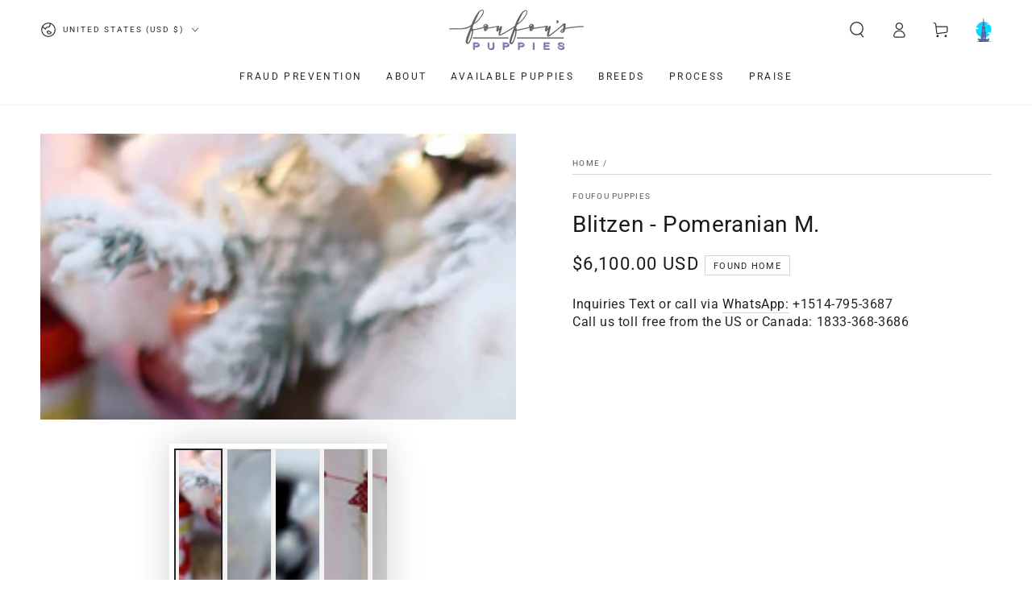

--- FILE ---
content_type: text/css
request_url: https://foufoupuppies.com/cdn/shop/t/10/assets/component-product-grid.css?v=10757344605323473501718640198
body_size: -378
content:
.slider-mobile-gutter .product-grid{margin-top:0;margin-bottom:0}.product-grid{row-gap:3rem}.product-grid .grid__item{padding-bottom:0}@media screen and (min-width: 750px){.product-grid{row-gap:5.5rem}}@media screen and (max-width: 749px){.product-grid .grid__item:only-child{flex:0 0 100%;max-width:100%}}@media screen and (hover: none) and (max-width: 1366px){.product-grid:not(.grid--1-col-mobile) .card-information__button{height:3.4rem}.product-grid:not(.grid--1-col-mobile) .card-information__button .button{width:3.4rem;min-height:3.4rem}.product-grid:not(.grid--1-col-mobile) .card-information .button--soldout{width:100%;min-width:auto;min-height:3.4rem}}
/*# sourceMappingURL=/cdn/shop/t/10/assets/component-product-grid.css.map?v=10757344605323473501718640198 */
